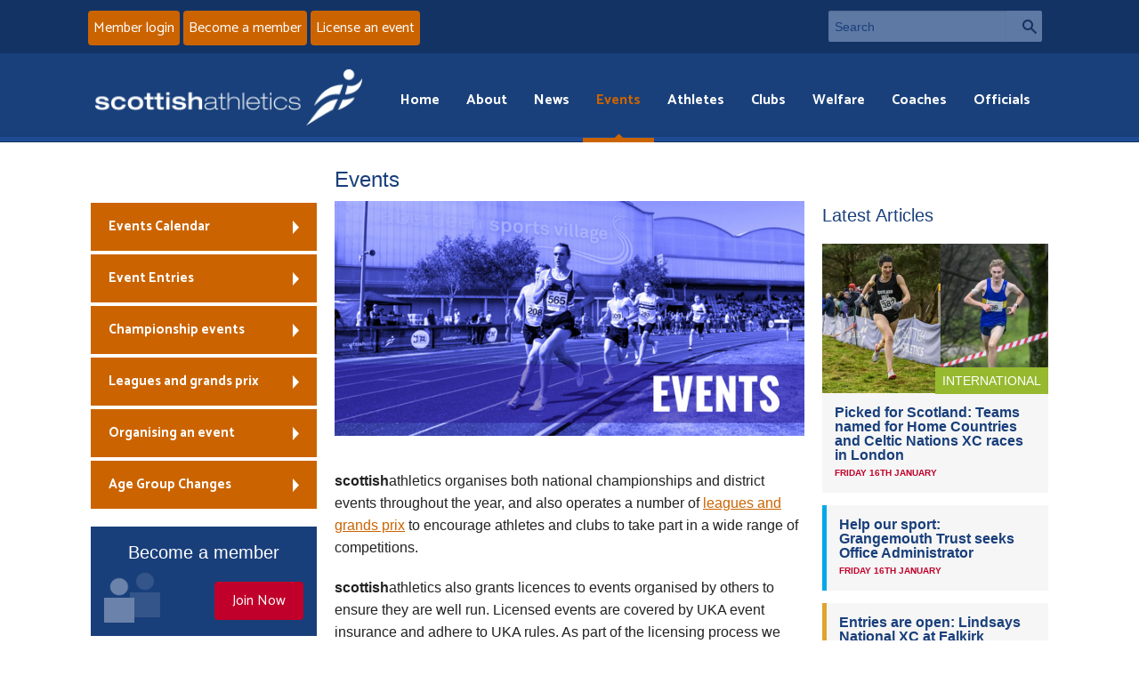

--- FILE ---
content_type: text/html; charset=UTF-8
request_url: https://www.scottishathletics.org.uk/events/
body_size: 11033
content:
<!DOCTYPE html>
<!--[if IE 8]>
<html class="no-js lt-ie9" lang="en"> <![endif]-->
<!--[if gt IE 8]><!-->
<html class="no-js" lang="en"> <!--<![endif]-->

<head>

	<meta charset="utf-8">
	<meta name="viewport" content="width=device-width, initial-scale=1">

	<meta http-equiv="Cache-Control" content="no-cache, no-store, must-revalidate">
	<meta http-equiv="Pragma" content="no-cache">
	<meta http-equiv="Expires" content="Fri, 16 Jan 2026 14:50:16 GMT">

	<link rel='stylesheet' href='https://www.scottishathletics.org.uk/wp-content/themes/scottishathletics/style.css?ver=2909211'>
	<script src='https://www.scottishathletics.org.uk/wp-content/themes/scottishathletics/js/vendor/custom.modernizr.js'></script>

	<link rel="icon" type="image/x-icon" href="/fav.ico">


	<link href="https://www.scottishathletics.org.uk/wp-content/themes/scottishathletics/favicon.ico" rel="shortcut icon">
	<link href="https://www.scottishathletics.org.uk/wp-content/themes/scottishathletics/apple-touch-icon.png" rel="apple-touch-icon">

	<link href="https://fonts.googleapis.com/css?family=Catamaran:400,700&display=swap" rel="stylesheet">
	<title>Events - Scottish Athletics</title>
	<script src="//ajax.googleapis.com/ajax/libs/jquery/1.11.1/jquery.min.js"></script>
	<script src="https://www.scottishathletics.org.uk/wp-content/themes/scottishathletics/js/jquery.geocomplete.min.js"></script>

	<!--[if lt IE 9]>
	<style type="text/css">
		.feat-item img {
			width: 100%;
		}
	</style>
	<![endif]-->

	<meta name='robots' content='index, follow, max-image-preview:large, max-snippet:-1, max-video-preview:-1' />
	<style>img:is([sizes="auto" i], [sizes^="auto," i]) { contain-intrinsic-size: 3000px 1500px }</style>
	
	<!-- This site is optimized with the Yoast SEO plugin v26.0 - https://yoast.com/wordpress/plugins/seo/ -->
	<meta name="description" content="Events calendar; information on national championships and district events; advice and resources for obtaining a permit for your event." />
	<link rel="canonical" href="https://www.scottishathletics.org.uk/events/" />
	<meta property="og:locale" content="en_US" />
	<meta property="og:type" content="article" />
	<meta property="og:title" content="Events - Scottish Athletics" />
	<meta property="og:description" content="Events calendar; information on national championships and district events; advice and resources for obtaining a permit for your event." />
	<meta property="og:url" content="https://www.scottishathletics.org.uk/events/" />
	<meta property="og:site_name" content="Scottish Athletics" />
	<meta property="article:modified_time" content="2025-11-26T17:52:27+00:00" />
	<meta property="og:image" content="https://www.scottishathletics.org.uk/wp-content/uploads/2023/01/Events.png" />
	<meta property="og:image:width" content="600" />
	<meta property="og:image:height" content="300" />
	<meta property="og:image:type" content="image/png" />
	<meta name="twitter:label1" content="Est. reading time" />
	<meta name="twitter:data1" content="1 minute" />
	<script type="application/ld+json" class="yoast-schema-graph">{"@context":"https://schema.org","@graph":[{"@type":"WebPage","@id":"https://www.scottishathletics.org.uk/events/","url":"https://www.scottishathletics.org.uk/events/","name":"Events - Scottish Athletics","isPartOf":{"@id":"https://www.scottishathletics.org.uk/#website"},"primaryImageOfPage":{"@id":"https://www.scottishathletics.org.uk/events/#primaryimage"},"image":{"@id":"https://www.scottishathletics.org.uk/events/#primaryimage"},"thumbnailUrl":"https://www.scottishathletics.org.uk/wp-content/uploads/2023/01/Events.png","datePublished":"2014-04-28T10:41:08+00:00","dateModified":"2025-11-26T17:52:27+00:00","description":"Events calendar; information on national championships and district events; advice and resources for obtaining a permit for your event.","breadcrumb":{"@id":"https://www.scottishathletics.org.uk/events/#breadcrumb"},"inLanguage":"en-US","potentialAction":[{"@type":"ReadAction","target":["https://www.scottishathletics.org.uk/events/"]}]},{"@type":"ImageObject","inLanguage":"en-US","@id":"https://www.scottishathletics.org.uk/events/#primaryimage","url":"https://www.scottishathletics.org.uk/wp-content/uploads/2023/01/Events.png","contentUrl":"https://www.scottishathletics.org.uk/wp-content/uploads/2023/01/Events.png","width":600,"height":300},{"@type":"BreadcrumbList","@id":"https://www.scottishathletics.org.uk/events/#breadcrumb","itemListElement":[{"@type":"ListItem","position":1,"name":"Home","item":"https://www.scottishathletics.org.uk/"},{"@type":"ListItem","position":2,"name":"Events"}]},{"@type":"WebSite","@id":"https://www.scottishathletics.org.uk/#website","url":"https://www.scottishathletics.org.uk/","name":"Scottish Athletics","description":"","potentialAction":[{"@type":"SearchAction","target":{"@type":"EntryPoint","urlTemplate":"https://www.scottishathletics.org.uk/?s={search_term_string}"},"query-input":{"@type":"PropertyValueSpecification","valueRequired":true,"valueName":"search_term_string"}}],"inLanguage":"en-US"}]}</script>
	<!-- / Yoast SEO plugin. -->


<link rel='dns-prefetch' href='//maxcdn.bootstrapcdn.com' />
<script type="text/javascript">
/* <![CDATA[ */
window._wpemojiSettings = {"baseUrl":"https:\/\/s.w.org\/images\/core\/emoji\/16.0.1\/72x72\/","ext":".png","svgUrl":"https:\/\/s.w.org\/images\/core\/emoji\/16.0.1\/svg\/","svgExt":".svg","source":{"concatemoji":"https:\/\/www.scottishathletics.org.uk\/wp-includes\/js\/wp-emoji-release.min.js?ver=345ea66350c1ff38c25f4368c285c9a4"}};
/*! This file is auto-generated */
!function(s,n){var o,i,e;function c(e){try{var t={supportTests:e,timestamp:(new Date).valueOf()};sessionStorage.setItem(o,JSON.stringify(t))}catch(e){}}function p(e,t,n){e.clearRect(0,0,e.canvas.width,e.canvas.height),e.fillText(t,0,0);var t=new Uint32Array(e.getImageData(0,0,e.canvas.width,e.canvas.height).data),a=(e.clearRect(0,0,e.canvas.width,e.canvas.height),e.fillText(n,0,0),new Uint32Array(e.getImageData(0,0,e.canvas.width,e.canvas.height).data));return t.every(function(e,t){return e===a[t]})}function u(e,t){e.clearRect(0,0,e.canvas.width,e.canvas.height),e.fillText(t,0,0);for(var n=e.getImageData(16,16,1,1),a=0;a<n.data.length;a++)if(0!==n.data[a])return!1;return!0}function f(e,t,n,a){switch(t){case"flag":return n(e,"\ud83c\udff3\ufe0f\u200d\u26a7\ufe0f","\ud83c\udff3\ufe0f\u200b\u26a7\ufe0f")?!1:!n(e,"\ud83c\udde8\ud83c\uddf6","\ud83c\udde8\u200b\ud83c\uddf6")&&!n(e,"\ud83c\udff4\udb40\udc67\udb40\udc62\udb40\udc65\udb40\udc6e\udb40\udc67\udb40\udc7f","\ud83c\udff4\u200b\udb40\udc67\u200b\udb40\udc62\u200b\udb40\udc65\u200b\udb40\udc6e\u200b\udb40\udc67\u200b\udb40\udc7f");case"emoji":return!a(e,"\ud83e\udedf")}return!1}function g(e,t,n,a){var r="undefined"!=typeof WorkerGlobalScope&&self instanceof WorkerGlobalScope?new OffscreenCanvas(300,150):s.createElement("canvas"),o=r.getContext("2d",{willReadFrequently:!0}),i=(o.textBaseline="top",o.font="600 32px Arial",{});return e.forEach(function(e){i[e]=t(o,e,n,a)}),i}function t(e){var t=s.createElement("script");t.src=e,t.defer=!0,s.head.appendChild(t)}"undefined"!=typeof Promise&&(o="wpEmojiSettingsSupports",i=["flag","emoji"],n.supports={everything:!0,everythingExceptFlag:!0},e=new Promise(function(e){s.addEventListener("DOMContentLoaded",e,{once:!0})}),new Promise(function(t){var n=function(){try{var e=JSON.parse(sessionStorage.getItem(o));if("object"==typeof e&&"number"==typeof e.timestamp&&(new Date).valueOf()<e.timestamp+604800&&"object"==typeof e.supportTests)return e.supportTests}catch(e){}return null}();if(!n){if("undefined"!=typeof Worker&&"undefined"!=typeof OffscreenCanvas&&"undefined"!=typeof URL&&URL.createObjectURL&&"undefined"!=typeof Blob)try{var e="postMessage("+g.toString()+"("+[JSON.stringify(i),f.toString(),p.toString(),u.toString()].join(",")+"));",a=new Blob([e],{type:"text/javascript"}),r=new Worker(URL.createObjectURL(a),{name:"wpTestEmojiSupports"});return void(r.onmessage=function(e){c(n=e.data),r.terminate(),t(n)})}catch(e){}c(n=g(i,f,p,u))}t(n)}).then(function(e){for(var t in e)n.supports[t]=e[t],n.supports.everything=n.supports.everything&&n.supports[t],"flag"!==t&&(n.supports.everythingExceptFlag=n.supports.everythingExceptFlag&&n.supports[t]);n.supports.everythingExceptFlag=n.supports.everythingExceptFlag&&!n.supports.flag,n.DOMReady=!1,n.readyCallback=function(){n.DOMReady=!0}}).then(function(){return e}).then(function(){var e;n.supports.everything||(n.readyCallback(),(e=n.source||{}).concatemoji?t(e.concatemoji):e.wpemoji&&e.twemoji&&(t(e.twemoji),t(e.wpemoji)))}))}((window,document),window._wpemojiSettings);
/* ]]> */
</script>
<link rel='stylesheet' id='sbi_styles-css' href='https://www.scottishathletics.org.uk/wp-content/plugins/instagram-feed/css/sbi-styles.min.css?ver=6.9.1' type='text/css' media='all' />
<style id='wp-emoji-styles-inline-css' type='text/css'>

	img.wp-smiley, img.emoji {
		display: inline !important;
		border: none !important;
		box-shadow: none !important;
		height: 1em !important;
		width: 1em !important;
		margin: 0 0.07em !important;
		vertical-align: -0.1em !important;
		background: none !important;
		padding: 0 !important;
	}
</style>
<link rel='stylesheet' id='wp-block-library-css' href='https://www.scottishathletics.org.uk/wp-includes/css/dist/block-library/style.min.css?ver=345ea66350c1ff38c25f4368c285c9a4' type='text/css' media='all' />
<style id='classic-theme-styles-inline-css' type='text/css'>
/*! This file is auto-generated */
.wp-block-button__link{color:#fff;background-color:#32373c;border-radius:9999px;box-shadow:none;text-decoration:none;padding:calc(.667em + 2px) calc(1.333em + 2px);font-size:1.125em}.wp-block-file__button{background:#32373c;color:#fff;text-decoration:none}
</style>
<style id='geomap-block-geomap-block-style-inline-css' type='text/css'>


</style>
<style id='global-styles-inline-css' type='text/css'>
:root{--wp--preset--aspect-ratio--square: 1;--wp--preset--aspect-ratio--4-3: 4/3;--wp--preset--aspect-ratio--3-4: 3/4;--wp--preset--aspect-ratio--3-2: 3/2;--wp--preset--aspect-ratio--2-3: 2/3;--wp--preset--aspect-ratio--16-9: 16/9;--wp--preset--aspect-ratio--9-16: 9/16;--wp--preset--color--black: #000000;--wp--preset--color--cyan-bluish-gray: #abb8c3;--wp--preset--color--white: #ffffff;--wp--preset--color--pale-pink: #f78da7;--wp--preset--color--vivid-red: #cf2e2e;--wp--preset--color--luminous-vivid-orange: #ff6900;--wp--preset--color--luminous-vivid-amber: #fcb900;--wp--preset--color--light-green-cyan: #7bdcb5;--wp--preset--color--vivid-green-cyan: #00d084;--wp--preset--color--pale-cyan-blue: #8ed1fc;--wp--preset--color--vivid-cyan-blue: #0693e3;--wp--preset--color--vivid-purple: #9b51e0;--wp--preset--gradient--vivid-cyan-blue-to-vivid-purple: linear-gradient(135deg,rgba(6,147,227,1) 0%,rgb(155,81,224) 100%);--wp--preset--gradient--light-green-cyan-to-vivid-green-cyan: linear-gradient(135deg,rgb(122,220,180) 0%,rgb(0,208,130) 100%);--wp--preset--gradient--luminous-vivid-amber-to-luminous-vivid-orange: linear-gradient(135deg,rgba(252,185,0,1) 0%,rgba(255,105,0,1) 100%);--wp--preset--gradient--luminous-vivid-orange-to-vivid-red: linear-gradient(135deg,rgba(255,105,0,1) 0%,rgb(207,46,46) 100%);--wp--preset--gradient--very-light-gray-to-cyan-bluish-gray: linear-gradient(135deg,rgb(238,238,238) 0%,rgb(169,184,195) 100%);--wp--preset--gradient--cool-to-warm-spectrum: linear-gradient(135deg,rgb(74,234,220) 0%,rgb(151,120,209) 20%,rgb(207,42,186) 40%,rgb(238,44,130) 60%,rgb(251,105,98) 80%,rgb(254,248,76) 100%);--wp--preset--gradient--blush-light-purple: linear-gradient(135deg,rgb(255,206,236) 0%,rgb(152,150,240) 100%);--wp--preset--gradient--blush-bordeaux: linear-gradient(135deg,rgb(254,205,165) 0%,rgb(254,45,45) 50%,rgb(107,0,62) 100%);--wp--preset--gradient--luminous-dusk: linear-gradient(135deg,rgb(255,203,112) 0%,rgb(199,81,192) 50%,rgb(65,88,208) 100%);--wp--preset--gradient--pale-ocean: linear-gradient(135deg,rgb(255,245,203) 0%,rgb(182,227,212) 50%,rgb(51,167,181) 100%);--wp--preset--gradient--electric-grass: linear-gradient(135deg,rgb(202,248,128) 0%,rgb(113,206,126) 100%);--wp--preset--gradient--midnight: linear-gradient(135deg,rgb(2,3,129) 0%,rgb(40,116,252) 100%);--wp--preset--font-size--small: 13px;--wp--preset--font-size--medium: 20px;--wp--preset--font-size--large: 36px;--wp--preset--font-size--x-large: 42px;--wp--preset--spacing--20: 0.44rem;--wp--preset--spacing--30: 0.67rem;--wp--preset--spacing--40: 1rem;--wp--preset--spacing--50: 1.5rem;--wp--preset--spacing--60: 2.25rem;--wp--preset--spacing--70: 3.38rem;--wp--preset--spacing--80: 5.06rem;--wp--preset--shadow--natural: 6px 6px 9px rgba(0, 0, 0, 0.2);--wp--preset--shadow--deep: 12px 12px 50px rgba(0, 0, 0, 0.4);--wp--preset--shadow--sharp: 6px 6px 0px rgba(0, 0, 0, 0.2);--wp--preset--shadow--outlined: 6px 6px 0px -3px rgba(255, 255, 255, 1), 6px 6px rgba(0, 0, 0, 1);--wp--preset--shadow--crisp: 6px 6px 0px rgba(0, 0, 0, 1);}:where(.is-layout-flex){gap: 0.5em;}:where(.is-layout-grid){gap: 0.5em;}body .is-layout-flex{display: flex;}.is-layout-flex{flex-wrap: wrap;align-items: center;}.is-layout-flex > :is(*, div){margin: 0;}body .is-layout-grid{display: grid;}.is-layout-grid > :is(*, div){margin: 0;}:where(.wp-block-columns.is-layout-flex){gap: 2em;}:where(.wp-block-columns.is-layout-grid){gap: 2em;}:where(.wp-block-post-template.is-layout-flex){gap: 1.25em;}:where(.wp-block-post-template.is-layout-grid){gap: 1.25em;}.has-black-color{color: var(--wp--preset--color--black) !important;}.has-cyan-bluish-gray-color{color: var(--wp--preset--color--cyan-bluish-gray) !important;}.has-white-color{color: var(--wp--preset--color--white) !important;}.has-pale-pink-color{color: var(--wp--preset--color--pale-pink) !important;}.has-vivid-red-color{color: var(--wp--preset--color--vivid-red) !important;}.has-luminous-vivid-orange-color{color: var(--wp--preset--color--luminous-vivid-orange) !important;}.has-luminous-vivid-amber-color{color: var(--wp--preset--color--luminous-vivid-amber) !important;}.has-light-green-cyan-color{color: var(--wp--preset--color--light-green-cyan) !important;}.has-vivid-green-cyan-color{color: var(--wp--preset--color--vivid-green-cyan) !important;}.has-pale-cyan-blue-color{color: var(--wp--preset--color--pale-cyan-blue) !important;}.has-vivid-cyan-blue-color{color: var(--wp--preset--color--vivid-cyan-blue) !important;}.has-vivid-purple-color{color: var(--wp--preset--color--vivid-purple) !important;}.has-black-background-color{background-color: var(--wp--preset--color--black) !important;}.has-cyan-bluish-gray-background-color{background-color: var(--wp--preset--color--cyan-bluish-gray) !important;}.has-white-background-color{background-color: var(--wp--preset--color--white) !important;}.has-pale-pink-background-color{background-color: var(--wp--preset--color--pale-pink) !important;}.has-vivid-red-background-color{background-color: var(--wp--preset--color--vivid-red) !important;}.has-luminous-vivid-orange-background-color{background-color: var(--wp--preset--color--luminous-vivid-orange) !important;}.has-luminous-vivid-amber-background-color{background-color: var(--wp--preset--color--luminous-vivid-amber) !important;}.has-light-green-cyan-background-color{background-color: var(--wp--preset--color--light-green-cyan) !important;}.has-vivid-green-cyan-background-color{background-color: var(--wp--preset--color--vivid-green-cyan) !important;}.has-pale-cyan-blue-background-color{background-color: var(--wp--preset--color--pale-cyan-blue) !important;}.has-vivid-cyan-blue-background-color{background-color: var(--wp--preset--color--vivid-cyan-blue) !important;}.has-vivid-purple-background-color{background-color: var(--wp--preset--color--vivid-purple) !important;}.has-black-border-color{border-color: var(--wp--preset--color--black) !important;}.has-cyan-bluish-gray-border-color{border-color: var(--wp--preset--color--cyan-bluish-gray) !important;}.has-white-border-color{border-color: var(--wp--preset--color--white) !important;}.has-pale-pink-border-color{border-color: var(--wp--preset--color--pale-pink) !important;}.has-vivid-red-border-color{border-color: var(--wp--preset--color--vivid-red) !important;}.has-luminous-vivid-orange-border-color{border-color: var(--wp--preset--color--luminous-vivid-orange) !important;}.has-luminous-vivid-amber-border-color{border-color: var(--wp--preset--color--luminous-vivid-amber) !important;}.has-light-green-cyan-border-color{border-color: var(--wp--preset--color--light-green-cyan) !important;}.has-vivid-green-cyan-border-color{border-color: var(--wp--preset--color--vivid-green-cyan) !important;}.has-pale-cyan-blue-border-color{border-color: var(--wp--preset--color--pale-cyan-blue) !important;}.has-vivid-cyan-blue-border-color{border-color: var(--wp--preset--color--vivid-cyan-blue) !important;}.has-vivid-purple-border-color{border-color: var(--wp--preset--color--vivid-purple) !important;}.has-vivid-cyan-blue-to-vivid-purple-gradient-background{background: var(--wp--preset--gradient--vivid-cyan-blue-to-vivid-purple) !important;}.has-light-green-cyan-to-vivid-green-cyan-gradient-background{background: var(--wp--preset--gradient--light-green-cyan-to-vivid-green-cyan) !important;}.has-luminous-vivid-amber-to-luminous-vivid-orange-gradient-background{background: var(--wp--preset--gradient--luminous-vivid-amber-to-luminous-vivid-orange) !important;}.has-luminous-vivid-orange-to-vivid-red-gradient-background{background: var(--wp--preset--gradient--luminous-vivid-orange-to-vivid-red) !important;}.has-very-light-gray-to-cyan-bluish-gray-gradient-background{background: var(--wp--preset--gradient--very-light-gray-to-cyan-bluish-gray) !important;}.has-cool-to-warm-spectrum-gradient-background{background: var(--wp--preset--gradient--cool-to-warm-spectrum) !important;}.has-blush-light-purple-gradient-background{background: var(--wp--preset--gradient--blush-light-purple) !important;}.has-blush-bordeaux-gradient-background{background: var(--wp--preset--gradient--blush-bordeaux) !important;}.has-luminous-dusk-gradient-background{background: var(--wp--preset--gradient--luminous-dusk) !important;}.has-pale-ocean-gradient-background{background: var(--wp--preset--gradient--pale-ocean) !important;}.has-electric-grass-gradient-background{background: var(--wp--preset--gradient--electric-grass) !important;}.has-midnight-gradient-background{background: var(--wp--preset--gradient--midnight) !important;}.has-small-font-size{font-size: var(--wp--preset--font-size--small) !important;}.has-medium-font-size{font-size: var(--wp--preset--font-size--medium) !important;}.has-large-font-size{font-size: var(--wp--preset--font-size--large) !important;}.has-x-large-font-size{font-size: var(--wp--preset--font-size--x-large) !important;}
:where(.wp-block-post-template.is-layout-flex){gap: 1.25em;}:where(.wp-block-post-template.is-layout-grid){gap: 1.25em;}
:where(.wp-block-columns.is-layout-flex){gap: 2em;}:where(.wp-block-columns.is-layout-grid){gap: 2em;}
:root :where(.wp-block-pullquote){font-size: 1.5em;line-height: 1.6;}
</style>
<link rel='stylesheet' id='cff-css' href='https://www.scottishathletics.org.uk/wp-content/plugins/custom-facebook-feed/assets/css/cff-style.min.css?ver=4.3.2' type='text/css' media='all' />
<link rel='stylesheet' id='sb-font-awesome-css' href='https://maxcdn.bootstrapcdn.com/font-awesome/4.7.0/css/font-awesome.min.css?ver=345ea66350c1ff38c25f4368c285c9a4' type='text/css' media='all' />
<link rel='stylesheet' id='tablepress-default-css' href='https://www.scottishathletics.org.uk/wp-content/plugins/tablepress/css/build/default.css?ver=3.2.3' type='text/css' media='all' />
<script type="text/javascript" src="https://www.scottishathletics.org.uk/wp-includes/js/jquery/jquery.min.js?ver=3.7.1" id="jquery-core-js"></script>
<script type="text/javascript" src="https://www.scottishathletics.org.uk/wp-includes/js/jquery/jquery-migrate.min.js?ver=3.4.1" id="jquery-migrate-js"></script>
<link rel="https://api.w.org/" href="https://www.scottishathletics.org.uk/wp-json/" /><link rel="alternate" title="JSON" type="application/json" href="https://www.scottishathletics.org.uk/wp-json/wp/v2/pages/28" /><link rel="EditURI" type="application/rsd+xml" title="RSD" href="https://www.scottishathletics.org.uk/xmlrpc.php?rsd" />

<link rel='shortlink' href='https://www.scottishathletics.org.uk/?p=28' />
<link rel="alternate" title="oEmbed (JSON)" type="application/json+oembed" href="https://www.scottishathletics.org.uk/wp-json/oembed/1.0/embed?url=https%3A%2F%2Fwww.scottishathletics.org.uk%2Fevents%2F" />
<link rel="alternate" title="oEmbed (XML)" type="text/xml+oembed" href="https://www.scottishathletics.org.uk/wp-json/oembed/1.0/embed?url=https%3A%2F%2Fwww.scottishathletics.org.uk%2Fevents%2F&#038;format=xml" />
<meta property="fb:app_id" content="966242223397117" />
	
	
</head>
<body>
<section id="header-top">
	<div class="row">
        <!-- TODO need to add link to the button below       -->
		<div class="small-12 large-6 columns signup">
			<a href="https://scottishathletics.justgo.com/" class="button">Member login</a>
			<a href="https://www.scottishathletics.org.uk/membership/" class="button">Become a member</a>
            <a href="/events/organising-an-event/licensing-and-returns/" class="button" >License an event</a>
		</div>
		<div class="small-12 large-3 columns searchbar">
			<form action="/" method="get">
				<div class="row collapse">
					<div class="small-10 columns">
						<label class="hide" for="searchInput">Search</label>
						<input type="text" name="s" id="searchInput" placeholder="Search">
					</div>
					<div class="small-2 columns">
						<a href="#" class="button prefix">Search</a>
					</div>
				</div>
			</form>
		</div>
	</div>
</section>


<header class="header">
	<div class="row">


		<div class="small-12 large-12  columns nav-wrapper">
			<nav id="main-menu" class="top-bar">
				<ul class="title-area">
					<!-- Title Area -->
					<li class="name">
													<a href="/"><img alt="Scottish Athletics" src="https://www.scottishathletics.org.uk/wp-content/themes/scottishathletics/img/logo.png"/></a>
												</li>
					<li class="toggle-topbar menu-icon"><a href="#"><span></span> Menu</a></li>
				</ul>

				<section class="top-bar-section">

					<!-- Right Nav Section -->
					<ul class="right">
						<li class="has-form menu-search">
							<form>


								<div class="row collapse">
									<div class="small-11 columns">
										<input type="text" name="s" placeholder="Search">
									</div>
									<div class="small-1 columns">
										<a href="#" class="button prefix">Search</a>
									</div>
								</div>
							</form>
						</li>

						<li id="menu-item-557" class="menu-item menu-item-type-custom menu-item-object-custom menu-item-557"><a href="/">Home</a></li>
<li id="menu-item-549" class="menu-item menu-item-type-post_type menu-item-object-page menu-item-549"><a href="https://www.scottishathletics.org.uk/about/">About</a></li>
<li id="menu-item-550" class="menu-item menu-item-type-post_type menu-item-object-page menu-item-550"><a href="https://www.scottishathletics.org.uk/news/">News</a></li>
<li id="menu-item-551" class="menu-item menu-item-type-post_type menu-item-object-page current-menu-item page_item page-item-28 current_page_item menu-item-551 active "><a href="https://www.scottishathletics.org.uk/events/" aria-current="page">Events</a></li>
<li id="menu-item-2186" class="menu-item menu-item-type-post_type menu-item-object-page menu-item-2186"><a href="https://www.scottishathletics.org.uk/athletes/">Athletes</a></li>
<li id="menu-item-553" class="menu-item menu-item-type-post_type menu-item-object-page menu-item-553"><a href="https://www.scottishathletics.org.uk/clubs/">Clubs</a></li>
<li id="menu-item-107529" class="menu-item menu-item-type-post_type menu-item-object-page menu-item-107529"><a href="https://www.scottishathletics.org.uk/about/welfare/">Welfare</a></li>
<li id="menu-item-556" class="menu-item menu-item-type-post_type menu-item-object-page menu-item-556"><a href="https://www.scottishathletics.org.uk/coaches/">Coaches</a></li>
<li id="menu-item-555" class="menu-item menu-item-type-post_type menu-item-object-page menu-item-555"><a href="https://www.scottishathletics.org.uk/officials/">Officials</a></li>

					</ul>
				</section>
			</nav>

			<!--[if IE 8]>
			<style type="text/css">

				div.ie8menu {
					display: block !important;
				}

				nav li.menu-icon {
					display: none;
				}

				div.ie8menu #menu-main-menu-1 {
					float: right;
				}

				div.ie8menu #menu-main-menu-1 li {
					display: inline;
				}

				div.ie8menu #menu-main-menu-1 li a {
					color: #fff;
					padding: 0 10px;
				}

				div.ie8menu #menu-main-menu-1 li a:hover {
					color: #cb6400;
					text-decoration: underline;
				}

			</style>
			<![endif]-->
			<div class="ie8menu">
				<ul id="menu-main-menu-1" class="menu"><li class="menu-item menu-item-type-custom menu-item-object-custom menu-item-557"><a href="/">Home</a></li>
<li class="menu-item menu-item-type-post_type menu-item-object-page menu-item-549"><a href="https://www.scottishathletics.org.uk/about/">About</a></li>
<li class="menu-item menu-item-type-post_type menu-item-object-page menu-item-550"><a href="https://www.scottishathletics.org.uk/news/">News</a></li>
<li class="menu-item menu-item-type-post_type menu-item-object-page current-menu-item page_item page-item-28 current_page_item menu-item-551 active "><a href="https://www.scottishathletics.org.uk/events/" aria-current="page">Events</a></li>
<li class="menu-item menu-item-type-post_type menu-item-object-page menu-item-2186"><a href="https://www.scottishathletics.org.uk/athletes/">Athletes</a></li>
<li class="menu-item menu-item-type-post_type menu-item-object-page menu-item-553"><a href="https://www.scottishathletics.org.uk/clubs/">Clubs</a></li>
<li class="menu-item menu-item-type-post_type menu-item-object-page menu-item-107529"><a href="https://www.scottishathletics.org.uk/about/welfare/">Welfare</a></li>
<li class="menu-item menu-item-type-post_type menu-item-object-page menu-item-556"><a href="https://www.scottishathletics.org.uk/coaches/">Coaches</a></li>
<li class="menu-item menu-item-type-post_type menu-item-object-page menu-item-555"><a href="https://www.scottishathletics.org.uk/officials/">Officials</a></li>
</ul>			</div>


		</div>
	</div>
</header>

<section id="header-bottom">
	<div class="row">
		<div class="small-12 columns signup">
			<a href="https://scottishathletics.justgo.com/" class="button">Member login</a>
			<a href="https://www.scottishathletics.org.uk/membership/" class="button">Become a member</a>
		</div>
	</div>

</section>
<section id="page-item">
	<div class="row">
								<div class="small-12 medium-6 large-6 push-3 columns article">
				<h1 class="section-title">Events</h1>
				
								
				<p><a href="https://www.scottishathletics.org.uk/wp-content/uploads/2023/01/Events.png"><img fetchpriority="high" decoding="async" class="alignnone wp-image-82274 size-full" src="https://www.scottishathletics.org.uk/wp-content/uploads/2023/01/Events.png" alt="" width="600" height="300" srcset="https://www.scottishathletics.org.uk/wp-content/uploads/2023/01/Events.png 600w, https://www.scottishathletics.org.uk/wp-content/uploads/2023/01/Events-300x150.png 300w" sizes="(max-width: 600px) 100vw, 600px" /></a></p>
<p><strong>scottish</strong>athletics organises both national championships and district events throughout the year, and also operates a number of <a title="Leagues and grands prix" href="https://www.scottishathletics.org.uk/events/leagues-and-grands-prix/">leagues and grands prix</a> to encourage athletes and clubs to take part in a wide range of competitions.</p>
<p><strong>scottish</strong>athletics also grants licences to events organised by others to ensure they are well run. Licensed events are covered by UKA event insurance and adhere to UKA rules. As part of the licensing process we can offer advice and assistance to event organisers.</p>
<p>You can use the menu on the left to visit a full events calendar for licensed events in Scotland, to find out more about <a title="Major championship events" href="https://www.scottishathletics.org.uk/events/championship-events/">championship events</a>, leagues and grands prix, and to access <a title="Organising an event" href="https://www.scottishathletics.org.uk/events/organising-an-event/">resources for those organising events</a>, including details of the licence application process.</p>

				<div class="social-buttons">
					<div class="fb-share-button social-specific" data-href='https://www.scottishathletics.org.uk/events/' data-layout="button_count">
					</div>
					<a href="https://twitter.com/share" class="twitter-share-button social-specific" data-via="ScotAthletics">Tweet</a>
					<script>!function(d,s,id){var js,fjs=d.getElementsByTagName(s)[0],p=/^http:/.test(d.location)?'http':'https';if(!d.getElementById(id)){js=d.createElement(s);js.id=id;js.src=p+'://platform.twitter.com/widgets.js';fjs.parentNode.insertBefore(js,fjs);}}(document, 'script', 'twitter-wjs');</script>
				</div>

								 
		<!-- // END ARTICLE -->
		</div>

				
		<!-- LEFT SIDEBAR -->
		<nav class="small-12 medium-3 large-3 pull-6 columns side-l">

			<ul class="pagemenu"><li><a target='_blank' href='https://scottishathletics.justgo.com/Workbench/i/r/public/EventsAndBookingsPublic/browse/?latlng=55.9501963|-3.1875632&date=all&distance=all&category=all&provider=all&price=all&sortBy=date&orderBy=asc&' title='Events Calendar'>Events Calendar</a></li><li class="page_item page-item-51531"><a href="https://www.scottishathletics.org.uk/events/event-entries/">Event Entries</a></li>
<li class="page_item page-item-52"><a href="https://www.scottishathletics.org.uk/events/championship-events/">Championship events</a></li>
<li class="page_item page-item-57 page_item_has_children"><a href="https://www.scottishathletics.org.uk/events/leagues-and-grands-prix/">Leagues and grands prix</a>
<ul class='sub-menu sub-menu-lvl2'>
	<li class="page_item page-item-63"><a href="https://www.scottishathletics.org.uk/events/leagues-and-grands-prix/road-race-grand-prix/">Road Race Grand Prix</a></li>
	<li class="page_item page-item-76"><a href="https://www.scottishathletics.org.uk/events/leagues-and-grands-prix/xc-team-challenge/">Cross Country Team Challenge</a></li>
	<li class="page_item page-item-78"><a href="https://www.scottishathletics.org.uk/events/leagues-and-grands-prix/xc-grand-prix/">Cross Country Grand Prix</a></li>
	<li class="page_item page-item-87"><a href="https://www.scottishathletics.org.uk/events/leagues-and-grands-prix/junior-hill-league/">Junior Hill League</a></li>
</ul>
</li>
<li class="page_item page-item-50 page_item_has_children"><a href="https://www.scottishathletics.org.uk/events/organising-an-event/">Organising an event</a>
<ul class='sub-menu sub-menu-lvl2'>
	<li class="page_item page-item-47032"><a href="https://www.scottishathletics.org.uk/events/organising-an-event/licensing-and-returns/">Licensing</a></li>
	<li class="page_item page-item-47036"><a href="https://www.scottishathletics.org.uk/events/organising-an-event/event-returns/">Event Returns</a></li>
	<li class="page_item page-item-30832"><a href="https://www.scottishathletics.org.uk/events/organising-an-event/health-and-safety/">Health and safety, risk assessment and insurance</a></li>
	<li class="page_item page-item-30834"><a href="https://www.scottishathletics.org.uk/events/organising-an-event/licence-standards/">Rules, officials and licence standards</a></li>
	<li class="page_item page-item-30837"><a href="https://www.scottishathletics.org.uk/events/organising-an-event/inclusion/">Inclusion</a></li>
	<li class="page_item page-item-30839"><a href="https://www.scottishathletics.org.uk/events/organising-an-event/course-measurement/">Course Measurement</a></li>
	<li class="page_item page-item-30843"><a href="https://www.scottishathletics.org.uk/events/organising-an-event/event-organiser-tips/">Tips and further information</a></li>
	<li class="page_item page-item-31249"><a href="https://www.scottishathletics.org.uk/events/organising-an-event/faqs/">Event Organiser FAQs</a></li>
	<li class="page_item page-item-91543"><a href="https://www.scottishathletics.org.uk/events/organising-an-event/under-12-and-below/">Under 12 and Below</a></li>
</ul>
</li>
<li class="page_item page-item-106842 page_item_has_children"><a href="https://www.scottishathletics.org.uk/events/age-group-changes/">Age Group Changes</a>
<ul class='sub-menu sub-menu-lvl2'>
	<li class="page_item page-item-101596"><a href="https://www.scottishathletics.org.uk/events/age-group-changes/age-group-checker/">Age Group Checker</a></li>
	<li class="page_item page-item-106845"><a href="https://www.scottishathletics.org.uk/events/age-group-changes/technical-specifications/">Technical Specifications</a></li>
	<li class="page_item page-item-111012"><a href="https://www.scottishathletics.org.uk/events/age-group-changes/competition-updates/">Competition Updates</a></li>
</ul>
</li>
</ul>
			<div class="club-cta club-cta-member">
				<h3>Become a member</h3>
				<img alt="Become a member" src="https://www.scottishathletics.org.uk/wp-content/themes/scottishathletics/img/club-cta-member.png">
				<a class="button" href="/membership">Join Now</a>
			</div>

			<div class="club-cta club-cta-event">
				<h3>Find an event</h3>
				<img alt="Find an event" src="https://www.scottishathletics.org.uk/wp-content/themes/scottishathletics/img/club-cta-event.png">
				<a class="button" href="/events-calendar/">View Event List</a>
			</div>
		</nav>
		<!-- // END LEFT SIDEBAR -->
		
		<!-- RIGHT SIDEBAR -->

		<div class="small-12 medium-3 large-3 columns side-r">
	<h3 class="section-title">Latest Articles</h3>
		
		<!-- Top item -->
	<div class="cat-item cat-track feat-item">
		<div class="cat-img">
			<p class="cat-tag">International</p>
										<img width="707" height="469" src="https://www.scottishathletics.org.uk/wp-content/uploads/2026/01/jointpic-707x469.jpg" class="attachment-home size-home wp-post-image" alt="" decoding="async" loading="lazy" />					</div>
		<div class="cat-text">
			<h3><a class='current' href="https://www.scottishathletics.org.uk/scotland-xc-teams/">Picked for Scotland: Teams named for Home Countries and Celtic Nations XC races in London</a></h3>
			<p class="meta-date">Friday 16th January </p>
		</div>	 	
	</div> 
		<!-- // Top Item -->

	
	<div class="cat-item features">
		<div class="cat-text">
			<h3><a class='current' href="https://www.scottishathletics.org.uk/help-our-sport-grangemouth-trust-seeks-office-administrator/">Help our sport: Grangemouth Trust seeks Office Administrator</a></h3>
			<p class="meta-date">Friday 16th January </p>
		</div>	 	
	</div> 

	
	<div class="cat-item endurance">
		<div class="cat-text">
			<h3><a class='current' href="https://www.scottishathletics.org.uk/enter-now-lindsays-national-xc-at-falkirk-is-key-target-for-hundreds-of-runners/">Entries are open: Lindsays National XC at Falkirk presents key target</a></h3>
			<p class="meta-date">Thursday 15th January </p>
		</div>	 	
	</div> 

	
	<div class="cat-item features">
		<div class="cat-text">
			<h3><a class='current' href="https://www.scottishathletics.org.uk/online-education-session-coaching-youth-combined-events/">Online education session &#8211; Coaching youth Combined Events</a></h3>
			<p class="meta-date">Wednesday 14th January </p>
		</div>	 	
	</div> 

	
	<div class="cat-item track">
		<div class="cat-text">
			<h3><a class='current' href="https://www.scottishathletics.org.uk/masters-relays/">Enter now: Masters Indoors with Para and U14 and U16 National Relays</a></h3>
			<p class="meta-date">Wednesday 14th January </p>
		</div>	 	
	</div> 

	
</div>
	   <!-- // END RIGHT SIDEBAR -->
</div>

</section>

<section id="social-feeds-top">
    <div class="row">

        <div class="small-12 large-12 columns facebook-feed">
            <h2>Latest Facebook update</h2>

            <div class="cff-wrapper"><div class="cff-wrapper-ctn " ><div id="cff"  class="cff cff-list-container  cff-default-styles  cff-mob-cols-1 cff-tab-cols-1"   style="width:100%;"   data-char="400" ><div class="cff-error-msg">
	<div>
		<i class="fa fa-lock" aria-hidden="true" style="margin-right: 5px;"></i><b>This message is only visible to admins.</b><br/>
		Problem displaying Facebook posts. Backup cache in use.					<br/><a href="javascript:void(0);" id="cff-show-error" onclick="cffShowError()">Click to show error</a>
			<script type="text/javascript">function cffShowError() { document.getElementById("cff-error-reason").style.display = "block"; document.getElementById("cff-show-error").style.display = "none"; }</script>
			</div>
			<div id="cff-error-reason">
									<b>Error:</b> The user must be an administrator, editor, or moderator of the page in order to impersonate it. If the page business requires Two Factor Authentication, the user also needs to enable Two Factor Authentication.													<b>Type:</b> OAuthException																												
			</div>
				
</div>
<div class="cff-posts-wrap"></div><input class="cff-pag-url" type="hidden" data-locatornonce="ae5aba4a51" data-cff-shortcode="" data-post-id="28" data-feed-id="139993569377925"></div></div><div class="cff-clear"></div></div>                    </div>

    </div>

    </div>
</section>

<!-- hidden section -->
<section id="social-feeds-bottom">
    <div class="row">

        <div class="small-12 large-6 columns facebook-feed">


        </div>

        <div class="small-12 large-6 columns twitter-feed">


        </div>

    </div>
</section>
<!-- // hidden section -->

<section id="social-feeds-pull">
    <div class="row">
        <div class="small-12 columns">
            <p id="expander">Expand Social Feeds</p>
        </div>
    </div>

</section>




<footer id="footer">
    <div class="row">
        <div class="small-12 columns footer-social">
            <a target="_blank" href="http://www.facebook.com/scottishathletics" class="ft-facebook" title="Facebook" aria-label="Scottish Athletics Facebook Page">
                <img src="https://www.scottishathletics.org.uk/wp-content/themes/scottishathletics/img/images/sa_footer_facebook.svg" alt="Scottish Athletics Facebook Page"/>
            </a>
            <a target="_blank" href="http://twitter.com/scotathletics" class="ft-twitter" title="X" aria-label="Scottish Athletics X">
                <img src="https://www.scottishathletics.org.uk/wp-content/themes/scottishathletics/img/images/sa_footer_x.svg" alt="Scottish Athletics X"/>
            </a>
            <a target="_blank" href="https://www.youtube.com/user/scottishathletics" class="ft-youtube" title="Youtube" aria-label="Scottish Athletics Youtube">
                <img src="https://www.scottishathletics.org.uk/wp-content/themes/scottishathletics/img/images/sa_footer_youtube.svg" alt="Scottish Athletics Youtube"/>
            </a>
            <a target="_blank" href="https://www.linkedin.com/company/scottish-athletics/?originalSubdomain=uk" class="ft-linkedin" title="LinkedIn" aria-label="Scottish Athletics Linkedin">
                <img src="https://www.scottishathletics.org.uk/wp-content/themes/scottishathletics/img/images/sa_footer_linkedin.svg" alt="Scottish Athletics Linkedin"/>
            </a>
            <a target="_blank" href="https://www.instagram.com/scottishathletics/?hl=en" class="ft-instagram" title="Instagram" aria-label="Scottish Athletics Instagram">
                <img width="31" height="32" src="https://www.scottishathletics.org.uk/wp-content/themes/scottishathletics/img/images/sa_footer_instagram.svg" alt="Scottish Athletics Instagram"/>
            </a>
        </div>

        <div class="small-12 columns partners">
            <a target="_blank" href="http://www.sportscotland.org.uk"><img src="/wp-content/uploads/2014/06/sportscotland.jpg" alt="Scottish Athletics Affiliate"/></a>
            <a target="_blank" href="http://www.britishathletics.org.uk"><img src="/wp-content/uploads/2014/06/britishathletics.jpg" alt="Scottish Athletics Affiliate"/></a>
            <a target="_blank" href="http://www.cgcs.org.uk/"><img src="/wp-content/uploads/2014/06/commonwealthgamesscotland.jpg" alt="Scottish Athletics Affiliate"/></a>
            <a target="_blank" href="http://www.cgcs.org.uk/"><img src="/wp-content/uploads/2014/06/teamscotland.jpg" alt="Scottish Athletics Affiliate"/></a>
        </div>

        <div class="small-12 columns footer-nav">
            <ul>
                <li><a href="/accessibility/">Accessibility</a></li>
                <li><a href="/about/privacy-notices/">Privacy</a></li>
                <li><a href="/cookies/">Cookies</a></li>
                <li><a href="/terms-conditions/">Terms &amp; Conditions</a></li>
                <li><a href="/sitemap">Site Map</a></li>
                <li class="last"><a href="/about/people/staff/">Contact Us</a></li>
            </ul>
        </div>
        <div class="small-12 columns copyright"><p>Copyright © 2014 Scottish Athletics</p></div>

    </div>
</footer>

<!-- Can also use the heavier js/vendor/jquery may be worth using if you want to take advantage of CDN inproduction! -->

<script src='https://www.scottishathletics.org.uk/wp-content/themes/scottishathletics/js/foundation.min.js'></script>

<script type="text/javascript">
    jQuery( document ).ready( function () {
        jQuery( 'input#city' ).keydown( function ( event ) {
            if ( (event.keyCode == 13) ) {
                event.preventDefault();
                return false;
            }
        } );
    } );

    jQuery( 'form.find-club-form' ).submit( function ( event ) {
        if ( ( jQuery( 'input[name="searchType"]' ).val() == 'location' ) && ( jQuery( 'input[name=lng]' ).val() == '' && jQuery( 'input[name=lat]' ).val() == '' ) ) {
            event.preventDefault();
            alert( 'When searching for clubs, please choose from the suggested addresses as you enter your location.' );
        }
    } );

</script>

<!-- Google Tag Manager -->
<noscript>
    <iframe src="//www.googletagmanager.com/ns.html?id=GTM-5GM3PN"
            height="0" width="0" style="display:none;visibility:hidden"></iframe>
</noscript>
<script>(function ( w, d, s, l, i ) {
        w[l] = w[l] || [];
        w[l].push( {
            'gtm.start': new Date().getTime(), event: 'gtm.js'
        } );
        var f = d.getElementsByTagName( s )[0],
            j = d.createElement( s ), dl = l != 'dataLayer' ? '&l=' + l : '';
        j.async = true;
        j.src =
            '//www.googletagmanager.com/gtm.js?id=' + i + dl;
        f.parentNode.insertBefore( j, f );
    })( window, document, 'script', 'dataLayer', 'GTM-5GM3PN' );</script>
<!-- End Google Tag Manager -->

<div id="fb-root"></div>
<script>(function ( d, s, id ) {
        var js, fjs = d.getElementsByTagName( s )[0];
        if ( d.getElementById( id ) ) return;
        js = d.createElement( s );
        js.id = id;
        js.src = "//connect.facebook.net/en_GB/all.js#xfbml=1&appId=234654626717555";
        fjs.parentNode.insertBefore( js, fjs );
    }( document, 'script', 'facebook-jssdk' ));</script>


<script type="speculationrules">
{"prefetch":[{"source":"document","where":{"and":[{"href_matches":"\/*"},{"not":{"href_matches":["\/wp-*.php","\/wp-admin\/*","\/wp-content\/uploads\/*","\/wp-content\/*","\/wp-content\/plugins\/*","\/wp-content\/themes\/scottishathletics\/*","\/*\\?(.+)"]}},{"not":{"selector_matches":"a[rel~=\"nofollow\"]"}},{"not":{"selector_matches":".no-prefetch, .no-prefetch a"}}]},"eagerness":"conservative"}]}
</script>
<!-- Custom Facebook Feed JS -->
<script type="text/javascript">var cffajaxurl = "https://www.scottishathletics.org.uk/wp-admin/admin-ajax.php";
var cfflinkhashtags = "true";
</script>
<!-- Instagram Feed JS -->
<script type="text/javascript">
var sbiajaxurl = "https://www.scottishathletics.org.uk/wp-admin/admin-ajax.php";
</script>
<script type="text/javascript" src="https://www.scottishathletics.org.uk/wp-content/plugins/custom-facebook-feed/assets/js/cff-scripts.min.js?ver=4.3.2" id="cffscripts-js"></script>
<script>
    jQuery( document ).foundation();
</script>
</body>

</html>
<!--
Performance optimized by W3 Total Cache. Learn more: https://www.boldgrid.com/w3-total-cache/

Object Caching 338/349 objects using APC
Page Caching using Disk: Enhanced 
Database Caching 18/34 queries in 0.018 seconds using APC (Request-wide modification query)

Served from: www.scottishathletics.org.uk @ 2026-01-16 15:50:16 by W3 Total Cache
-->